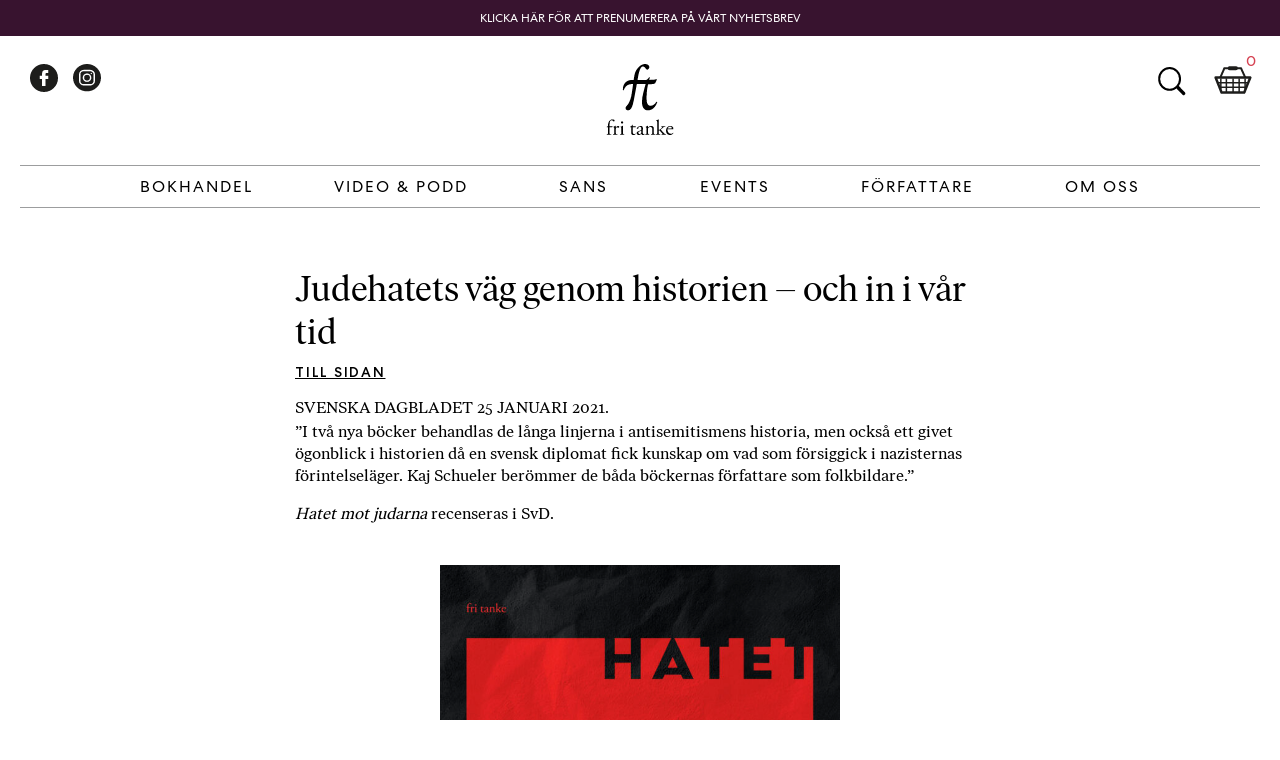

--- FILE ---
content_type: image/svg+xml
request_url: https://fritanke.se/wp-content/themes/fritanke-2020/assets/images/instagram-footer.svg
body_size: -256
content:
<svg xmlns="http://www.w3.org/2000/svg" viewBox="0 0 50 50"><defs><style>.cls-1{fill:#D64353;}.cls-2{fill:none;stroke:#fff;stroke-miterlimit:10;stroke-width:3px;}.cls-3{fill:#fff;}</style></defs><title>Resurs 29</title><g id="Lager_2" data-name="Lager 2"><g id="Lager_1-2" data-name="Lager 1"><circle class="cls-1" cx="25" cy="25" r="25"/><rect class="cls-2" x="11.21" y="11.21" width="27.58" height="27.58" rx="5.11" ry="5.11"/><circle class="cls-2" cx="25" cy="25" r="6.86"/><circle class="cls-3" cx="33.36" cy="16.76" r="1.27"/></g></g></svg>